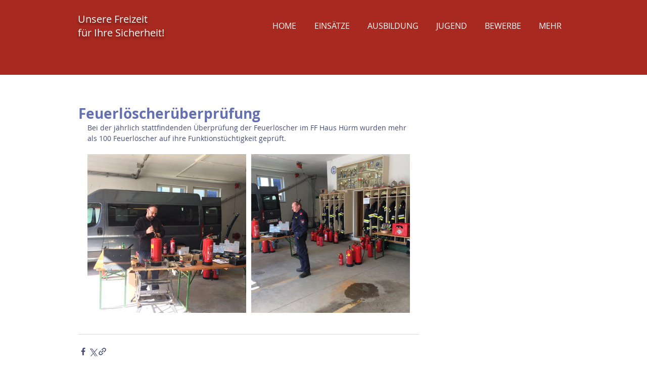

--- FILE ---
content_type: text/css; charset=utf-8
request_url: https://www.ff-huerm.at/_serverless/pro-gallery-css-v4-server/layoutCss?ver=2&id=q0cu0-not-scoped&items=3357_1280_960%7C3667_1280_960&container=297_638_485_720&options=gallerySizeType:px%7CenableInfiniteScroll:true%7CtitlePlacement:SHOW_ON_HOVER%7CgridStyle:1%7CimageMargin:10%7CgalleryLayout:2%7CisVertical:false%7CnumberOfImagesPerRow:2%7CgallerySizePx:300%7CcubeRatio:1%7CcubeType:fill%7CgalleryThumbnailsAlignment:bottom%7CthumbnailSpacings:0
body_size: -206
content:
#pro-gallery-q0cu0-not-scoped [data-hook="item-container"][data-idx="0"].gallery-item-container{opacity: 1 !important;display: block !important;transition: opacity .2s ease !important;top: 0px !important;left: 0px !important;right: auto !important;height: 314px !important;width: 314px !important;} #pro-gallery-q0cu0-not-scoped [data-hook="item-container"][data-idx="0"] .gallery-item-common-info-outer{height: 100% !important;} #pro-gallery-q0cu0-not-scoped [data-hook="item-container"][data-idx="0"] .gallery-item-common-info{height: 100% !important;width: 100% !important;} #pro-gallery-q0cu0-not-scoped [data-hook="item-container"][data-idx="0"] .gallery-item-wrapper{width: 314px !important;height: 314px !important;margin: 0 !important;} #pro-gallery-q0cu0-not-scoped [data-hook="item-container"][data-idx="0"] .gallery-item-content{width: 314px !important;height: 314px !important;margin: 0px 0px !important;opacity: 1 !important;} #pro-gallery-q0cu0-not-scoped [data-hook="item-container"][data-idx="0"] .gallery-item-hover{width: 314px !important;height: 314px !important;opacity: 1 !important;} #pro-gallery-q0cu0-not-scoped [data-hook="item-container"][data-idx="0"] .item-hover-flex-container{width: 314px !important;height: 314px !important;margin: 0px 0px !important;opacity: 1 !important;} #pro-gallery-q0cu0-not-scoped [data-hook="item-container"][data-idx="0"] .gallery-item-wrapper img{width: 100% !important;height: 100% !important;opacity: 1 !important;} #pro-gallery-q0cu0-not-scoped [data-hook="item-container"][data-idx="1"].gallery-item-container{opacity: 1 !important;display: block !important;transition: opacity .2s ease !important;top: 0px !important;left: 324px !important;right: auto !important;height: 314px !important;width: 314px !important;} #pro-gallery-q0cu0-not-scoped [data-hook="item-container"][data-idx="1"] .gallery-item-common-info-outer{height: 100% !important;} #pro-gallery-q0cu0-not-scoped [data-hook="item-container"][data-idx="1"] .gallery-item-common-info{height: 100% !important;width: 100% !important;} #pro-gallery-q0cu0-not-scoped [data-hook="item-container"][data-idx="1"] .gallery-item-wrapper{width: 314px !important;height: 314px !important;margin: 0 !important;} #pro-gallery-q0cu0-not-scoped [data-hook="item-container"][data-idx="1"] .gallery-item-content{width: 314px !important;height: 314px !important;margin: 0px 0px !important;opacity: 1 !important;} #pro-gallery-q0cu0-not-scoped [data-hook="item-container"][data-idx="1"] .gallery-item-hover{width: 314px !important;height: 314px !important;opacity: 1 !important;} #pro-gallery-q0cu0-not-scoped [data-hook="item-container"][data-idx="1"] .item-hover-flex-container{width: 314px !important;height: 314px !important;margin: 0px 0px !important;opacity: 1 !important;} #pro-gallery-q0cu0-not-scoped [data-hook="item-container"][data-idx="1"] .gallery-item-wrapper img{width: 100% !important;height: 100% !important;opacity: 1 !important;} #pro-gallery-q0cu0-not-scoped .pro-gallery-prerender{height:314px !important;}#pro-gallery-q0cu0-not-scoped {height:314px !important; width:638px !important;}#pro-gallery-q0cu0-not-scoped .pro-gallery-margin-container {height:314px !important;}#pro-gallery-q0cu0-not-scoped .pro-gallery {height:314px !important; width:638px !important;}#pro-gallery-q0cu0-not-scoped .pro-gallery-parent-container {height:314px !important; width:648px !important;}